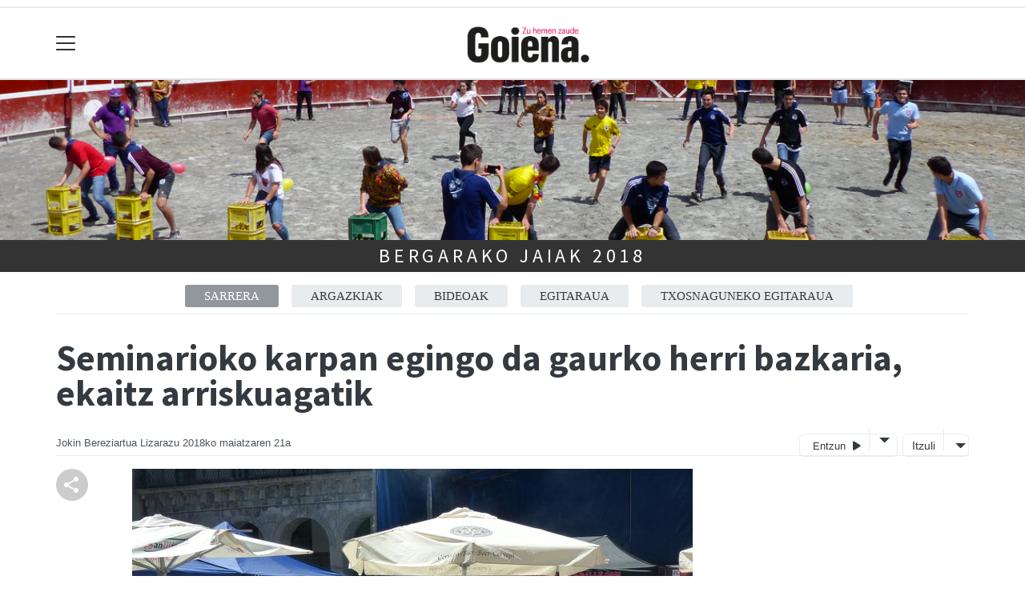

--- FILE ---
content_type: text/html; charset=utf-8
request_url: https://goiena.eus/bergara/1526894066269-seminarioko-karpan-egingo-da-gaurko-herri-bazkaria-ekaitz-arriskuagatik
body_size: 14754
content:

<!DOCTYPE html>
<html lang="eu">
    <head>
        
        <!-- Google Tag Manager -->
        <script>
        window.dataLayer = window.dataLayer || [];

        dataLayer.push({
            'user_authenticated': 'False',
        });

        </script>
        <!-- Google tag (gtag.js) -->
<script async src="https://www.googletagmanager.com/gtag/js?id=UA-6564999-2"></script>
<script>
  window.dataLayer = window.dataLayer || [];
  function gtag(){dataLayer.push(arguments);}
  gtag('js', new Date());

  gtag('config', 'UA-6564999-2');
</script>
        <meta charset="utf-8">
        <meta name="viewport"
              content="width=device-width, initial-scale=1, shrink-to-fit=no">
        
    

  <script type="application/ld+json">
{
  "@context": "https://schema.org",
  "@type": "NewsArticle",
  "mainEntityOfPage": {
    "@type": "WebPage",
    "@id": "https://goiena.eus/bergara/1526894066269-seminarioko-karpan-egingo-da-gaurko-herri-bazkaria-ekaitz-arriskuagatik"
  },
  "headline": "Seminarioko karpan egingo da gaurko herri bazkaria, ekaitz arriskuagatik",
  "image": ["https://goiena.tok-md.com/argazkiak/HPa/cache/Pentekoste_tokikom_700x700.JPG"],
  "datePublished": "2018-05-21T11:04:42+02:00",
  "dateModified": "2018-05-21T11:04:42+02:00",
  "author": {
    "@type": "Person",
    "name": "Jokin Bereziartua Lizarazu"
  },
   "publisher": {
    "@type": "Organization",
    "name": "Goiena.eus",
    "logo": {
      "@type": "ImageObject",
      "url": "https://goiena.eus/static/img/logoa.png"
    }
  },
  "description": "Gaur eguerdirako iragarrita dagoen ekaitz arriskua dela-eta, Udalak erabaki du San Martin plazan egin ohi den herri bazkaria seminarioko karpara lekualdatzea. 14:30ean hasiko da herri bazkaria; bazkariaren ostean Bergara Hiria Pilota txapelketako finalak jokatuko dira udal pilotalekuan (17:45); aurten lehen aldiz emakumezkoen finalak jokatuko dira."
}
  </script>



        
            


    
        <meta property="canonical" content="https://goiena.eus/bergara/1526894066269-seminarioko-karpan-egingo-da-gaurko-herri-bazkaria-ekaitz-arriskuagatik" />
    

    
        <meta property="default:image" content="https://goiena.eus/static/img/logoa.png" />
    

    
        <meta name="description" content="&lt;p&gt;Gaur eguerdirako iragarrita dagoen ekaitz arriskua dela-eta, Udalak erabaki du San Martin plazan egin ohi den herri bazkaria seminarioko karpara lekualdatzea. 14:30ean hasiko da herri bazkaria; bazkariaren ostean Bergara Hiria Pilota txapelketako finalak jokatuko dira udal pilotalekuan (17:45); aurten lehen aldiz emakumezkoen finalak jokatuko dira.&lt;/p&gt;">
    

    
        <meta property="fb:app_id" content="380364922045287" />
    

    
        <meta property="image" content="https://goiena.tok-md.com/argazkiak/HPa/cache/Pentekoste_tokikom_700x700.JPG" />
    

    
        <meta property="keywords" content="gaurko, bazkaria, dira, hiria, delaeta,, ohi, dira., finalak, san, emakumezkoen, pilotalekuan, den, erabaki, aurten, (17:45);, seminarioko, jokatuko, ekaitz, da, lekualdatzea., 14:30ean, lehen, bergara, egingo, karpara, eguerdirako, pilota, aldiz, goiena.eus, herri, bazkaria,, du, bazkaria;, plazan, karpan, arriskuagatik, arriskua, martin, ostean, hasiko, dagoen, egin, bazkariaren, txapelketako, gaur, udal, iragarrita, udalak" />
    

    
        <link rel="me" href="https://tkm.eus/@antzuolagoiena" />
    

    
        <link rel="me" href="https://tkm.eus/@aramaiogoiena" />
    

    
        <link rel="me" href="https://tkm.eus/@aretxagoiena" />
    

    
        <link rel="me" href="https://tkm.eus/@arrasategoiena" />
    

    
        <link rel="me" href="https://tkm.eus/@bergaragoiena" />
    

    
        <link rel="me" href="https://tkm.eus/@elgetagoiena" />
    

    
        <link rel="me" href="https://tkm.eus/@eskogoiena" />
    

    
        <link rel="me" href="https://tkm.eus/@gatzagagoiena" />
    

    
        <link rel="me" href="https://matx.eus/@goiena" />
    

    
        <link rel="me" href="https://tkm.eus/@kulturagoiena" />
    

    
        <link rel="me" href="https://tkm.eus/@oinatigoiena" />
    

    
        <meta property="og:description" content="Gaur eguerdirako iragarrita dagoen ekaitz arriskua dela-eta, Udalak erabaki du San Martin plazan egin ohi den herri bazkaria seminarioko karpara lekualdatzea. 14:30ean hasiko da herri bazkaria; bazkariaren ostean Bergara Hiria Pilota txapelketako finalak jokatuko dira udal pilotalekuan (17:45); aurten lehen aldiz emakumezkoen finalak jokatuko dira." />
    

    
        <meta property="og:image" content="https://goiena.tok-md.com/argazkiak/HPa/cache/Pentekoste_tokikom_700x700.JPG" />
    

    
        <meta property="og:site_name" content="Goiena.eus" />
    

    
        <meta property="og:title" content="Seminarioko karpan egingo da gaurko herri bazkaria, ekaitz arriskuagatik - Bergara  - Goiena.eus" />
    

    
        <meta property="og:url" content="https://goiena.eus/bergara/1526894066269-seminarioko-karpan-egingo-da-gaurko-herri-bazkaria-ekaitz-arriskuagatik" />
    

    
        <meta property="robots" content="index, follow" />
    

    
        <title>Seminarioko karpan egingo da gaurko herri bazkaria, ekaitz arriskuagatik - Bergara  - Goiena.eus</title>
    

    
        <meta property="twitter:card" content="summary_large_image" />
    

    
        <meta property="twitter:creator" content="@tokikom" />
    

    
        <meta property="twitter:description" content="Gaur eguerdirako iragarrita dagoen ekaitz arriskua dela-eta, Udalak erabaki du San Martin plazan egin ohi den herri bazkaria seminarioko karpara lekualdatzea. 14:30ean hasiko da herri bazkaria; bazkariaren ostean Bergara Hiria Pilota txapelketako finalak jokatuko dira udal pilotalekuan (17:45); aurten lehen aldiz emakumezkoen finalak jokatuko dira." />
    

    
        <meta property="twitter:image" content="https://goiena.tok-md.com/argazkiak/HPa/cache/Pentekoste_tokikom_700x700.JPG" />
    

    
        <meta property="twitter:site" content="@tokikom" />
    

    
        <meta property="twitter:title" content="Seminarioko karpan egingo da gaurko herri bazkaria, ekaitz arriskuagatik - Bergara  - Goiena.eus" />
    

    
        <meta property="twitter:url" content="https://goiena.eus/bergara/1526894066269-seminarioko-karpan-egingo-da-gaurko-herri-bazkaria-ekaitz-arriskuagatik" />
    


        
        
        
        
            <link rel="apple-touch-icon"
                  href="/static/img/favicons/fav196.png?v=15.14.1"
                  type="image/png"
                  sizes="196x196" />
            <link rel="apple-touch-icon"
                  href="/static/img/favicons/fav180.png?v=15.14.1"
                  type="image/png"
                  sizes="180x180" />
            <link rel="apple-touch-icon"
                  href="/static/img/favicons/fav128.png?v=15.14.1"
                  type="image/png"
                  sizes="128x128" />
            <link rel="apple-touch-icon"
                  href="/static/img/favicons/fav64.png?v=15.14.1"
                  type="image/png"
                  sizes="64x64" />
            <link rel="apple-touch-icon"
                  href="/static/img/favicons/fav16.png?v=15.14.1"
                  type="image/png"
                  sizes="16x16" />
            <link rel="manifest"
                  href="/static/img/favicons/site.webmanifest?v=15.14.1">
            <link rel="mask-icon"
                  href="/static/img/favicons/safari-pinned-tab.svg?v=15.14.1"
                  color="#999999">
            <meta name="msapplication-TileColor" content="#999999">
            <meta name="theme-color" content="#ffffff">
            <meta name="google" content="notranslate" />
        
        <!-- Bootstrap CSS -->
        <link rel="stylesheet"
              href="/static/css/bootstrap/bootstrap.min.css">
        <link rel="stylesheet" href="/static/CACHE/css/output.7985c2cc3c4d.css" type="text/css"><link rel="stylesheet" href="/static/CACHE/css/output.47cc177e45b3.css" type="text/css" media="screen"><link rel="stylesheet" href="/static/CACHE/css/output.7e871a4bb113.css" type="text/css"><link rel="stylesheet" href="/static/CACHE/css/output.0ba5e22979cf.css" type="text/css" media="screen">
        
    <!-- Elhuyar TTS -->
    <link rel="stylesheet"
          type="text/css"
          media="all"
          href="/static/css/tts/tts.css">
    <link rel="stylesheet"
          type="text/css"
          media="all"
          href="/static/css/tts/tinybox.css">
    <link rel="stylesheet"
          href="https://cdnjs.cloudflare.com/ajax/libs/font-awesome/6.2.0/css/all.min.css"
          integrity="sha512-xh6O/CkQoPOWDdYTDqeRdPCVd1SpvCA9XXcUnZS2FmJNp1coAFzvtCN9BmamE+4aHK8yyUHUSCcJHgXloTyT2A=="
          crossorigin="anonymous"
          referrerpolicy="no-referrer" />
    <!-- *********** -->
    <link rel="stylesheet" href="/static/css/tts/custom_tts.css" />
    <link rel="stylesheet"
          href="https://unpkg.com/swiper/swiper-bundle.min.css">

        <!-- Bootstrap JS -->
        <script src="/static/CACHE/js/output.50f41c38a4b3.js"></script>
<script src="/static/CACHE/js/output.af88a8133b79.js" defer></script>
<script src="/static/CACHE/js/output.49e3be85124d.js"></script>
        <script src="/static/js/pagination.js"></script>
        <script src="/static/js/tempusdominus-bootstrap-4.min.js"></script>
        <link rel="stylesheet"
              type="text/css"
              href="/static/css/tempusdominus-bootstrap-4.min.css" />
        
    <link rel="stylesheet"
          href="https://cdn.jsdelivr.net/npm/lightgallery@1.6.10/dist/css/lightgallery.css" />
    <script src="/static/js/lightgallery.js"></script>
    <script src="https://cdn.jsdelivr.net/npm/lightgallery@1.6.10/modules/lg-thumbnail.js"></script>
    <script src="https://cdn.jsdelivr.net/npm/lightgallery@1.6.10/modules/lg-fullscreen.js"></script>
    <script src="https://cdn.jsdelivr.net/npm/lightgallery@1.6.10/modules/lg-zoom.js"></script>

        <script type="text/javascript">
        $(document).ready(function () {
            $("#useroptions").load('/erabiltzaileak/useroptions?url=' + location.href);
            $("#headerjs").load('/erabiltzaileak/headerjs');
        });
        </script>
        <!-- Google Tag Manager -->
        <script>
        (function (w, d, s, l, i) {
            w[l] = w[l] || []; w[l].push({
                'gtm.start':
                    new Date().getTime(), event: 'gtm.js'
            }); var f = d.getElementsByTagName(s)[0],
                j = d.createElement(s), dl = l != 'dataLayer' ? '&l=' + l : ''; j.async = true; j.src =
                    'https://www.googletagmanager.com/gtm.js?id=' + i + dl; f.parentNode.insertBefore(j, f);
        })(window, document, 'script', 'dataLayer', 'GTM-WB443R2');
        </script>
        <!-- End Google Tag Manager -->
        <script async='async' src='https://www.googletagservices.com/tag/js/gpt.js'></script>
<script>
  var googletag = googletag || {};
  googletag.cmd = googletag.cmd || [];
</script>
<script type='text/javascript'>
    googletag.cmd.push(function() {

        googletag.defineSlot('/6115446/GOIENA/btn1', [300, 75], 'div-gpt-ad-1531484909655-0').addService(googletag.pubads()).setTargeting('herriak', ['Bergara']).setTargeting('gaia', 'Gizartea');
        googletag.defineSlot('/6115446/GOIENA/btn2', [300, 75], 'div-gpt-ad-1531484909655-1').addService(googletag.pubads()).setTargeting('herriak', ['Bergara']).setTargeting('gaia', 'Gizartea');
        googletag.defineSlot('/6115446/GOIENA/btn3', [300, 75], 'div-gpt-ad-1531484909655-2').addService(googletag.pubads()).setTargeting('herriak', ['Bergara']).setTargeting('gaia', 'Gizartea');
        googletag.defineSlot('/6115446/GOIENA/ldb1', [[728, 90], [980, 90]], 'div-gpt-ad-1531484909655-3').addService(googletag.pubads()).setTargeting('herriak', ['Bergara']).setTargeting('gaia', 'Gizartea');
        googletag.defineSlot('/6115446/GOIENA/ldb2', [[728, 90], [980, 90]], 'div-gpt-ad-1531484909655-4').addService(googletag.pubads()).setTargeting('herriak', ['Bergara']).setTargeting('gaia', 'Gizartea');
        googletag.defineSlot('/6115446/GOIENA/mpu1', [[300, 250]], 'div-gpt-ad-1531484909655-5').addService(googletag.pubads()).setTargeting('herriak', ['Bergara']).setTargeting('gaia', 'Gizartea');
        googletag.defineSlot('/6115446/GOIENA/mpu2', [[300, 250]], 'div-gpt-ad-1531484909655-6').addService(googletag.pubads()).setTargeting('herriak', ['Bergara']).setTargeting('gaia', 'Gizartea');
        googletag.defineSlot('/6115446/GOIENA/mpu3', [[300, 600], [300, 250]], 'div-gpt-ad-1531484909655-7').addService(googletag.pubads()).setTargeting('herriak', ['Bergara']).setTargeting('gaia', 'Gizartea');
        googletag.defineSlot('/6115446/GOIENA/mpu4', [[300, 600], [300, 250]], 'div-gpt-ad-1531484909655-8').addService(googletag.pubads()).setTargeting('herriak', ['Bergara']).setTargeting('gaia', 'Gizartea');
        googletag.defineSlot('/6115446/GOIENA/mpu5', [[300, 600], [300, 250]], 'div-gpt-ad-1531484909655-11').addService(googletag.pubads()).setTargeting('herriak', ['Bergara']).setTargeting('gaia', 'Gizartea');
        googletag.defineSlot('/6115446/GOIENA/mpu6', [[300, 600], [300, 250]], 'div-gpt-ad-1531484909655-12').addService(googletag.pubads()).setTargeting('herriak', ['Bergara']).setTargeting('gaia', 'Gizartea');
        googletag.defineSlot('/6115446/GOIENA/ldbm1', [320, 50], 'div-gpt-ad-1531484909655-9').addService(googletag.pubads()).setTargeting('herriak', ['Bergara']).setTargeting('gaia', 'Gizartea');
        googletag.defineSlot('/6115446/GOIENA/ldbm2', [320, 50], 'div-gpt-ad-1531484909655-10').addService(googletag.pubads()).setTargeting('herriak', ['Bergara']).setTargeting('gaia', 'Gizartea');
        
        googletag.pubads().enableSingleRequest();
        googletag.pubads().collapseEmptyDivs(true);
        googletag.enableServices();
    });
</script>

    </head>
    <body 
          
          
          >
        <div class="container publitop mb-2 text-center">
            
                <div id='div-gpt-ad-1531484909655-3'
     style='min-height:90px;'>
    <script type='text/javascript'>googletag.cmd.push(function() { googletag.display('div-gpt-ad-1531484909655-3'); });</script>
</div>

            
        </div>
        <script>
        $(document).ready(function () {
            $('#navbarSupportedContent').on('shown.bs.collapse', function (e) {
                // Action to execute once the collapsible area is expanded
                $('#sticky-header-wrapper').removeClass('sticky-top');
                window.scrollTo(0, 0);
            });
            $('#navbarSupportedContent').on('hidden.bs.collapse', function (e) {
                // Action to execute once the collapsible area is expanded
                $('#sticky-header-wrapper').addClass('sticky-top');
            })

        });

        </script>
        


        <div class="sticky-top bg-white tk-header" id="sticky-header-wrapper">
            <div class="container">
                <nav class="navbar navbar-light p-0 row">
                    <div class="col-md-auto col-2 text-left align-middle h-100 d-inline-block p-0">
                        <button class="navbar-toggler my-1 border-0"
                                type="button"
                                data-toggle="collapse"
                                data-target="#navbarSupportedContent"
                                aria-controls="navbarSupportedContent"
                                aria-expanded="false"
                                aria-label="Toggle navigation">
                            <span class="navbar-toggler-icon"></span>
                        </button>
                    </div>
                    <div id="logocontainer"
                         class="col text-center align-middle h-100 d-inline-block px-1">
                        <a class="navbar-brand default-logo my-1 mx-0" href="/">
                            
                            
                                <img src="/static/img/logoa.png?v=15.14.1"
                                     class="img-fluid"
                                     alt="https://goiena.eus logoa" />
                            
                        </a>
                    </div>
                    <div class="col-md-auto col-2 text-right align-middle h-100 d-inline-block p-0">
                        <form id="useroptions" class="navbar-right my-1">
                        </form>
                    </div>
                    <div class="collapse navbar-collapse" id="navbarSupportedContent">
<div class="row mb-3 pb-3 border-bottom">
    <div class="col-md-4 ">
        <form class="form-inline"
              method="GET"
              action="/bilaketa">
            <input class="form-control col-9 ml-3"
                   type="search"
                   placeholder="Bilatu..."
                   aria-label="Bilatu"
                   name="bilaketa" />
            <input type="hidden" name="webguneak" value="goiena" />
            <input type="hidden" name="ordena" value="antzekotasunaberritasuna" />
            <span class="ml-2">
                <button type="submit" class="btn btn-light">
                    <i class="fa-solid fa-magnifying-glass" aria-hidden="true"></i>
                </button>
            </span>
        </form>
    </div>
</div>
<div class="row">

          <div class="col-md-4 menua01">
                <ul class="navbar-nav mr-auto">

                    <li class="nav-item dropdown">
                            <a class="nav-link dropdown-toggle" href="#" id="navbarDropdown" role="button" data-toggle="dropdown" aria-haspopup="true" aria-expanded="false">
                              Herriak
                            </a>
                            <div class="dropdown-menu" aria-labelledby="navbarDropdown">
                              <a class="dropdown-item" href="/antzuola/">Antzuola</a>
                              <a class="dropdown-item" href="/aramaio/">Aramaio</a>
                              <a class="dropdown-item" href="/aretxabaleta/">Aretxabaleta</a>
                              <a class="dropdown-item" href="/arrasate/">Arrasate</a>
                              <a class="dropdown-item" href="/bergara/">Bergara</a>
                              <a class="dropdown-item" href="/elgeta/">Elgeta</a>
                              <a class="dropdown-item" href="/eskoriatza/">Eskoriatza</a>
                              <a class="dropdown-item" href="/gatzaga/">Leintz Gatzaga</a>
                              <a class="dropdown-item" href="/oinati/">Oñati</a>
                              <a class="dropdown-item" href="/debagoiena/">Debagoiena</a>
                            </div>
                    </li>
                    <div class="dropdown-divider"></div>



                    <li class="nav-item dropdown">
                            <a class="nav-link dropdown-toggle" href="#" id="navbarDropdown" role="button" data-toggle="dropdown" aria-haspopup="true" aria-expanded="false">
                              Gaiak
                            </a>
                            <div class="dropdown-menu" aria-labelledby="navbarDropdown">
                              <a class="dropdown-item" href="/kultura/">Kultura</a>
                              <a class="dropdown-item" href="/euskara/">Euskara</a>
                              <a class="dropdown-item" href="/kirola/">Kirola</a>
                              <a class="dropdown-item" href="/hezkuntza/">Hezkuntza</a>
                              <a class="dropdown-item" href="/ekonomia/">Ekonomia</a>
                              <a class="dropdown-item" href="/gizartea/">Gizartea</a>
                              <a class="dropdown-item" href="/politika/">Politika</a>
                              <a class="dropdown-item" href="/iritzia/">Iritzia</a>
                            </div>

                    </li>
                    <div class="dropdown-divider"></div>

                     <li class="nav-item">
                         <a class="nav-link" href="/nahieran/">Nahieran</a>
                    </li>

                    <div class="dropdown-divider"></div>

  <li class="nav-item dropdown">
                     <li class="nav-item">
                         <a class="nav-link" href="/irratia/saioak">Podcast gela</a>
                    </li>
                    <div class="dropdown-divider"></div>

              

                    <li class="nav-item dropdown">
                     <li class="nav-item">
                         <a class="nav-link" href="/prentsa/">Aldizkariak</a>
                    </li>
                    <div class="dropdown-divider"></div>


                    <li class="nav-item dropdown">
                     <li class="nav-item">
                         <a class="nav-link" href="/eskelak/">Eskelak</a>
                    </li>
                    <div class="dropdown-divider"></div>


                    <li class="nav-item dropdown">
                     <li class="nav-item">
                         <a class="nav-link" href="/zorionagurrak/">Zorion agurrak</a>
                    </li>
                    <div class="dropdown-divider"></div>

<li class="nav-item dropdown">
                     <li class="nav-item">
                         <a class="nav-link" href="/hemeroteka/">Hemeroteka</a>
                    </li>
                    <div class="dropdown-divider"></div>

                </ul>

          </div><!-- menua01 -->

          <div class="col-md-4 menua02">
              <div class="row">
                  <div class="col-12">
                      <ul class="navbar-nav mr-auto">
                          <li class="nav-item"><a class="nav-link" href="/agenda/"><i class="fas fa-calendar-alt"></i>Agenda</a></li>
                          <li class="nav-item"><a class="nav-link" href="/galeriak/"><i class="fas fa-images"></i>Argazki-galeriak</a></li>
                          <li class="nav-item"><a class="nav-link" href="/gida/"><i class="fas fa-shopping-bag"></i></i>Goiena <span class="tk-location">0</span> km gida</a></li>
                          <li class="nav-item"><a class="nav-link" href="/sailkatuak/"><i class="fas fa-thumbtack"></i>Zure iragarkiak</a></li>
                          <li class="nav-item"><a class="nav-link" href="/komunitatea/"><i class="fas fa-user-friends"></i>Komunitatea</a></li>

<li class="nav-item"><a class="nav-link" href="https://blogak.goiena.eus/blogak/"><i class="fas fa-list"></i>Blogak</a></li>

                          <li class="nav-item"><a class="nav-link" href="/bereziak/"><i class="fas fa-stream"></i>Bereziak</a></li>

                          <li class="nav-item"><a class="nav-link" href="/eguraldia"><i class="fas fa-sun"></i>Eguraldia</a></li>

                      </ul>
                  </div>
              </div> <!-- row -->
              </div><!-- menua02 -->

          <div class="col-md-4 menua03">

              <ul class="navbar-nav mr-auto">
                  <li class="nav-item"><a class="nav-link" href="/kideak/">Goienakide</a></li>
                  <li class="nav-item"><a class="nav-link" href="https://www.goiena.com/">Goiena Taldea</a></li>
 <li class="nav-item"><a class="nav-link" href="https://goiena.com/gurekin-lan-egin/">Gurekin lan egin</a></li>
                  <li class="nav-item"><a class="nav-link" href="/kontaktua/">Harremanetarako</a></li>
                  <li class="nav-item"><a class="nav-link" href="/harpidetzak/">Harpidetzak</a></li>
<li class="nav-item"><a class="nav-link" href="https://goiena.com/zerbitzuak/publizitatea/">Publizitatea eta zerbitzuak</a></li>
<li class="nav-item"><a class="nav-link" href="/goiena-app/">Goiena aplikazioa</a></li>
   <li class="nav-item"><a class="nav-link" href="https://ttap.eus/">TTAP aldizkaria</a></li>
   <li class="nav-item"><a class="nav-link" href="http://www.zut.eus/">ZUT aldizkaria</a></li>
              </ul>
          </div><!-- menua 03 -->
      </div><!-- row -->
<div class="row sare_sozialak_menua">
    <div class="col-md-6 sare_sozialak">


<a href="https://tkm.eus/@goiena"><i class="fa-brands fa-mastodon"></i></a>


<a href="mailto:berriak@goiena.eus"><i class="fa-regular fa-envelope"></i></a></div>
    <div class="col-md-6 tokikom_logoa">
        <img src="/static/img/logo_tokikom_menu.png"
             alt="Tokikom menuko logotipoa" />
    </div>
</div>
</div>
                </nav>
            </div>
            <div class="border m-0"></div>
            <div>
                
                    <div class="tk-subheader tk-subheadereffect text-center text-uppercase mb-3">
                        
    
        <div class="header-image"></div>
        <style type="text/css">
            .header-image {
                display: block;
                width: 100%;
                height: 200px;
                text-align: center;
                background: url('https://goiena.tok-md.com/argazkiak/rzh/Pentekosteak%20header.png') no-repeat center center scroll;
                -webkit-background-size: cover;
                -moz-background-size: cover;
                background-size: cover;
                -o-background-size: cover;
            }
        </style>
    
    
        <div id="header-title">
            
                <a href="/bereziak/bergarako-jaiak-2018">Bergarako Jaiak 2018</a>
            
        </div>
    

                    </div>
                
            </div>
            <div id="headerjs"></div>
        </div>
        <div id="tk-maincontainer">
            
            
            
            
            
                <div class="tk-content">
                    <div class="container">
                        <div class="row">
                            <div class="col-12">
                                

<nav class="navbar navbar-expand navbar-light tk-menuhorizontala p-0">
    <div class="navbar-collapse">
        <ul class="navbar-nav mr-auto text-uppercase small list-unstyled">
            <li class="nav-item active"><a class="nav-link" href="/bereziak/bergarako-jaiak-2018">Sarrera</a></li>
            
            <li class="nav-item "><a class="nav-link" href="/bereziak/bergarako-jaiak-2018/argazkiak">Argazkiak</a></li>
            
            <li class="nav-item "><a class="nav-link" href="/bereziak/bergarako-jaiak-2018/bideoak">Bideoak</a></li>
            
            <li class="nav-item "><a class="nav-link" href="https://goiena.eus/bergara/1526394403195-bergarako-jaiak-2018-egitaraua">Egitaraua</a></li>
            
            <li class="nav-item "><a class="nav-link" href="https://goiena.eus/bergara/1526395701534-txosnaguneko-egitaraua">Txosnaguneko egitaraua</a></li>
            
        </ul>
    </div>
</nav>


                                
        


        

<div class="row  no-subscriber">
    <div class="col-12">
        
            
            
            <div id="title" class="">
                <h1 id="content-title" class="mt-3 mb-4">Seminarioko karpan egingo da gaurko herri bazkaria, ekaitz arriskuagatik</h1>
                <p id = "disableTitleTranslation" class="d-none">
                    <span id="content-title-msg"></span>
                    <button id="" class="" onclick="disableTranslation()">&#10007;</button>
                </p>
            </div>
            
                <div class="tk-display-signature">
                    



    
        
        
        
        <span class="tk-author-card mr-1 small">
            
                Jokin Bereziartua Lizarazu
            
        </span>
    

<span class="tk-datePublished mr-1">2018ko maiatzaren 21a</span>



                    
                    
                        


<!-- TTS -->
<!--desktop-->
<div class="tk-adimen">
   
      <div class="tk-entzun">
         <div class="elhuyarDropdown">
            <button id="playerIndicator" class="play" onclick="elhuyarManager()">
               Entzun
               <span id="playerIndicator" class="playbotoia play" accesskey="p"></span>
            </button>
            <button onclick="elhuyarDropdownFunction()" class="dropbtn"></button>
            <div id="elhuyarDropdownContent" class="dropdown-content">
               <a href="#" class="deskargatu" onclick="TTS.deskargatutestuaaudiogisa()">Deskargatu</a>
               <a href="#"
                  onclick="TTS.about(); return false;"
                  class="info"
                  title="Honi buruz">Info</a>
               <span class="ahotsak">Ahotsak :</span>
               <div id="ahotsakoptions" class="ahotsakoptions"></div>
            </div>
         </div>
      </div>
   
   
      <div class="tk-itzuli">
         <div class="trebeDropdown">
            <button id="itzuliButton" class="translate" onclick="trebeManager()">Itzuli</button>
            <button onclick="trebeDropdownFunction()" class="dropbtn"></button>
            <div id="trebeDropdownContent" class="dropdown-content">
               <a href="#"
                  onclick="languageSelector(this)"
                  id="es"
                  class="selectedLanguage">Español</a>
               <a href="#" onclick="languageSelector(this)" id="en" class="">English</a>
               <a href="#" onclick="languageSelector(this)" id="fr" class="">Français</a>
               <a href="#" onclick="languageSelector(this)" id="ca" class="">Català</a>
               <a href="#" onclick="languageSelector(this)" id="gl" class="">Galego</a>
            </div>
         </div>
      </div>
   
</div>
<p id="lerrojauzia2" class="clear"></p>
<div class="d-none">
   <a href="#"
      id="playbotoiabozgorailua"
      onclick="TTS.entzun(); return false;"
      class="playbotoiabozgorailua audiobotoia"
      title="Edukia entzun"
      accesskey="p"></a>
   <a href="#"
      id="gelditubotoia"
      onclick="TTS.stopBotoia(); return false;"
      class="gelditubotoia audiobotoia d-none"
      title="Amaitu"
      accesskey="s"
      style="display:none"></a>
   <a href="#"
      id="hasierarabotoia"
      onclick="TTS.hasierara(); return false;"
      class="hasierarabotoia audiobotoia d-none"
      title="Hasierara"
      accesskey="c"
      style="display:none"></a>
   <a href="#"
      id="atzeraparagrafoabotoia"
      onclick="TTS.atzeraparagrafoa(); return false;"
      class="atzeraparagrafoabotoia audiobotoia d-none"
      title="Aurreko paragrafora"
      accesskey="x"
      style="display:none"></a>
   <a href="#"
      id="atzerabotoia"
      onclick="TTS.atzera(); return false;"
      class="atzerabotoia audiobotoia d-none"
      title="Aurreko esaldira"
      accesskey="a"
      style="display:none"></a>
   <a href="#"
      id="aurrerabotoia"
      onclick="TTS.aurrera(); return false;"
      class="aurrerabotoia audiobotoia d-none"
      title="Hurrengo esaldira"
      accesskey="d"
      style="display:none"></a>
   <a href="#"
      id="aurreraparagrafoabotoia"
      onclick="TTS.aurreraparagrafoa(); return false;"
      class="aurreraparagrafoabotoia audiobotoia d-none"
      title="Hurrengo paragrafora"
      accesskey="w"
      style="display:none"></a>
   <a href="#"
      id="amaierarabotoia"
      onclick="TTS.amaierara(); return false;"
      class="amaierarabotoia audiobotoia d-none"
      title="Amaierara"
      accesskey="e"
      style="display:none"></a>
   <a href="#"
      id="joanbotoia"
      onclick="TTS.joan(); return false;"
      class="joanbotoia audiobotoia d-none"
      title="Zati zehatz batera joateko, klik egin bertan eta jarraitu botoia sakatu"
      accesskey="j"
      style="display:none"></a>
   <a href="#"
      id="azalpentestua"
      onclick="TTS.entzun(); return false;"
      class="azalpentestua audiobotoia d-none"
      title="Edukia entzun"
      style="display:none">
      <span id="entzuntestua" class="entzuntestua">Orria entzun</span>
   </a>
   <a href="#"
      id="aboutbotoia"
      onclick="TTS.about(); return false;"
      class="aboutbotoia audiobotoia d-none"
      title="Honi buruz"
      accesskey="h"
      style="display:none"></a>
   <div id=""
        class="bolumenakontrola audiobotoia d-none"
        title="Bolumena"
        style="display:none">
      <div class="banatzekoa"></div>
      <a href="#"
         id="volume"
         class="volume"
         onclick="TTS.bolumenaerakutsiezkutatu(); return false;"
         accesskey="v"></a>
      <a href="#" id="bolumenaslider" class="bolumenaslider d-none"></a>
      <span id="bolumenatooltip"
            class="bolumenatooltip slidertooltipbolumena"
            style="display:none"></span>
   </div>
   <div id="abiadurakontrola"
        class="abiadurakontrola speed100 audiobotoia abiadura d-none"
        title="Irakurketaren abiadura"
        style="display:none"
        onmousedown="TTS.abiaduraaldatu()">
      <i class="fa-solid fa-xmark"></i>
   </div>
   <div id="hizlariakontrola"
        class="hizlariakontrola audiobotoia d-none"
        title="Hizlaria"
        style="display:none">
      <a href="#"
         id="hizlaria"
         class="hizlaria"
         onclick="TTS.hizlariaerakutsiezkutatu(); return false;"
         accesskey="g"></a>
      <div id="hizlariaukera" class="hizlariaukera" style="display:none"></div>
   </div>
   <div id="hizkuntzakontrola"
        class="hizkuntzakontrola audiobotoia d-none"
        title="Testuaren hizkuntza"
        style="display:none">
      <a href="#"
         id="hizkuntza"
         class="hizkuntza"
         onclick="TTS.hizkuntzaerakutsiezkutatu(); return false;"
         accesskey="l"></a>
      <div id="hizkuntzaaukera" class="hizkuntzaaukera" style="display:none">
         <a href="#"
            id="hizkuntzaeuskara"
            class="hizkuntzaeuskara ezkerrean aukeratuta d-none"
            onclick="TTS.hizkuntzaaldatu(event); return false;"
            title="Euskara"
            accesskey="u"></a>
         <div class="ezkerrean banatzekoa"></div>
         <a href="#"
            id="hizkuntzagaztelania"
            class="hizkuntzagaztelania ezkerrean d-none"
            onclick="TTS.hizkuntzaaldatu(event); return false;"
            title="Gaztelania"
            accesskey="i"></a>
      </div>
   </div>
</div>

                    
                </div>
            
        
    </div>
</div>
<div class="row w-100">
    
        <div class="col-md-1">

    <div class="tk-socialbuttons sticky-top">
        <ul class="tk-share hidden-xs pt-3 list-unstyled">
            <li class="sharelink"><div class="position-fixed bottom-0 right-0 p-3"
     style="z-index: 5;
            right: 0;
            bottom: 0">
    <div id="share-notification"
         class="toast hide"
         role="alert"
         aria-live="assertive"
         aria-atomic="true"
         data-delay="2000">
        <div class="toast-header">
            <strong class="mr-auto text-success"><i class="fa-regular fa-circle-check"></i> Kopiatuta!</strong>
            <button type="button"
                    class="ml-2 mb-1 close"
                    data-dismiss="toast"
                    aria-label="Close">
                <span aria-hidden="true">&times;</span>
            </button>
        </div>
        <div class="toast-body text-body">Eduki hau partekatzeko esteka arbelera kopiatu da.</div>
    </div>
</div>
<a id="copy-btn">
    
        <svg width="40"
             height="40"
             viewBox="0 0 40 40"
             fill="none"
             xmlns="http://www.w3.org/2000/svg">
            <circle cx="20" cy="20" r="20" fill="#CCCCCC" />
            <path d="M25 30C24.1667 30 23.4583 29.7083 22.875 29.125C22.2917 28.5417 22 27.8333 22 27C22 26.9 22.025 26.6667 22.075 26.3L15.05 22.2C14.7833 22.45 14.475 22.646 14.125 22.788C13.775 22.93 13.4 23.0007 13 23C12.1667 23 11.4583 22.7083 10.875 22.125C10.2917 21.5417 10 20.8333 10 20C10 19.1667 10.2917 18.4583 10.875 17.875C11.4583 17.2917 12.1667 17 13 17C13.4 17 13.775 17.071 14.125 17.213C14.475 17.355 14.7833 17.5507 15.05 17.8L22.075 13.7C22.0417 13.5833 22.021 13.471 22.013 13.363C22.005 13.255 22.0007 13.134 22 13C22 12.1667 22.2917 11.4583 22.875 10.875C23.4583 10.2917 24.1667 10 25 10C25.8333 10 26.5417 10.2917 27.125 10.875C27.7083 11.4583 28 12.1667 28 13C28 13.8333 27.7083 14.5417 27.125 15.125C26.5417 15.7083 25.8333 16 25 16C24.6 16 24.225 15.929 23.875 15.787C23.525 15.645 23.2167 15.4493 22.95 15.2L15.925 19.3C15.9583 19.4167 15.9793 19.5293 15.988 19.638C15.9967 19.7467 16.0007 19.8673 16 20C15.9993 20.1327 15.9953 20.2537 15.988 20.363C15.9807 20.4723 15.9597 20.5847 15.925 20.7L22.95 24.8C23.2167 24.55 23.525 24.3543 23.875 24.213C24.225 24.0717 24.6 24.0007 25 24C25.8333 24 26.5417 24.2917 27.125 24.875C27.7083 25.4583 28 26.1667 28 27C28 27.8333 27.7083 28.5417 27.125 29.125C26.5417 29.7083 25.8333 30 25 30Z" fill="white" />
        </svg>
    
</a>
<script>
    // URLa kopiatzeko funtzioa
    const copyButton = document.getElementById('copy-btn');
    copyButton.addEventListener('click', () => {
        const url = window.location.href;
        navigator.clipboard.writeText(url).then(() => {
            $('#share-notification').toast('show');
        }).catch(err => {
            console.error('Akatsa kopiatzean:', err);
        });
    });
</script>
</li>
            
        </ul>
    </div>

</div>
    
    <div class="col-md">
        
            <div class="mt-3">
                
                    
                        
                            <div class="tk-articleimage mb-3">
                                <div id="lightgallery">
                                    <a href="https://goiena.tok-md.com/argazkiak/HPa/Pentekoste.JPG">
                                        <img class="img-fluid"
                                             src="https://goiena.tok-md.com/argazkiak/HPa/cache/Pentekoste_tokikom_700x700.JPG"
                                             alt="Seminarioko karpan egingo da gaurko herri bazkaria, ekaitz arriskuagatik" />
                                    </a>
                                </div>
                                <div class="tk-photofooter">
                                    Iazko herri bazkaria, San Martin plazan.
                                </div>
                            </div>
                            <script>
                            $(document).ready(function(){
                                $('#lightgallery').lightGallery({
                                    thumbnail: false,
                                    download: false,
                                });
                            });
                            </script>
                        
                    
                
                
                
                
            </div>
            
                <div id="summary" class="">
                    <div id="content-summary" class="tk-description mb-3"><p>Gaur eguerdirako iragarrita dagoen ekaitz arriskua dela-eta, Udalak erabaki du San Martin plazan egin ohi den herri bazkaria seminarioko karpara lekualdatzea. 14:30ean hasiko da herri bazkaria; bazkariaren ostean Bergara Hiria Pilota txapelketako finalak jokatuko dira udal pilotalekuan (17:45); aurten lehen aldiz emakumezkoen finalak jokatuko dira.</p></div>
                    <p id = "disableSummaryTranslation" class="d-none">
                        <span id="content-summary-msg"></span>
                        <button id="" class="" onclick="disableTranslation()">&#10007;</button>
                    </p>
                </div>
            
            
            
                <div class="tk-articlebody"></div>
            
            
        
        
            <div class="tk-articletags mb-3">
    <span>
    
        <a href="/gizartea/">Gizartea</a>
    
    </span>


    <span>
        
            
                <a  href="/bergara/">Bergara</a>
            
        
    </span>

</div>
            <div class="tk-articletags mb-3">
</div>
        
        
            <div class="row">
    
    
</div>
        
        
            <div class="tk-laguntza">
    <h4>ALBISTEAK ESKUKO TELEFONOAN</h4>
<p>Debagoieneko albiste nabarmenenak eta azken ordukoak Whatsapp edo Telegram bidez jaso gura dituzu? Harpidetu zaitez doan!</p>
<p><b>WHATSAPP:</b> Bidali ALTA 688 69 00 07 telefono zenbakira –Whatsapp bidez–.</p>
<p><b>TELEGRAM:</b> Batu zaitez <a href="https://t.me/GoienaAlbisteak"><em>@GoienaAlbisteak</em></a> kanalera.</p>
<h4>ASTEBURUETAKO BULETINA</h4>
<p> Zure posta elektronikoan asteburuko albiste nabarmenekin osatutako mezua jasoko duzu. <strong>Harpidetu zaitez debalde <a href="http://eepurl.com/cTgkgf">hemen</a></strong>.</p>

    
    <br/>
    <a class="btn btn-primary" href="https://goiena.eus/harpidetzak/">Harpidetza aukera guztiak</a>
    
</div>
        
        
            <div id="commentsbase"></div>

<script type="text/javascript">
    $(document).ready(function () {
        $.ajax({
            type: 'GET',
            data: {
                obj_id: '136333',
                msg: '',
                url: '/bergara/1526894066269-seminarioko-karpan-egingo-da-gaurko-herri-bazkaria-ekaitz-arriskuagatik',
            },
            url: "/erabiltzaileak/commentsbase",
            success: function (result) {
                $("#commentsbase").html(result);
            }
        });
    });
</script>
        
        
    </div>
    
        
            
                
<div class="w-300 mb-3 mx-auto">
    <div class="publia1">
        
        
        
        
            <div class="tk-publi mr-3 sticky-top pt-3"><div id='div-gpt-ad-1531484909655-5'
     >
    <script type='text/javascript'>googletag.cmd.push(function() { googletag.display('div-gpt-ad-1531484909655-5'); });</script>
</div>
</div>
        
    </div>
    
        <div class="publia2">
            <div class="tk-publi mr-3 sticky-top pt-3"><div id='div-gpt-ad-1531484909655-6'
     >
    <script type='text/javascript'>googletag.cmd.push(function() { googletag.display('div-gpt-ad-1531484909655-6'); });</script>
</div>
</div>
        </div>
    
</div>

            
        
    
</div>

        
    <div id="relatedjs" class="col-md-12"></div>
    <script type="text/javascript">
        $(document).ready(function() {
            $.ajax({
                type: 'GET',
                data: {
                        obj_id: '136333',
                        herria: 'bergara',
                      },
                url: "/erabiltzaileak/relatedjs",
                success: function(result){
                    $("#relatedjs").html(result);
                }
            });
        });
    </script>


        <div class ="col-md-12">

</div>
    
                            </div>
                        </div>
                    </div>
                </div>
            
        </div>
        <div class="container publibottom py-1 text-center">
            
                <div id='div-gpt-ad-1531484909655-4'
     >
    <script type='text/javascript'>googletag.cmd.push(function() { googletag.display('div-gpt-ad-1531484909655-4'); });</script>
</div>

            
        </div>
        <footer>
            
                <div class="tk-footer-content text-center p-3 pt-5 ">
                    <div class="container">
                        


    <address>
        <p><a href="/argazkia/545843"><img src="https://goiena.tok-md.com/argazkiak/ivk/cache/GOIENA-2025-nagusia-zuria-rgb-300_tokikom_700x700.png" width="150" /></a></p>
<p></a> <img title="Urrezko A aintzatespena" src="https://goiena.tok-md.com/argazkiak/cow/cache/Euskalit_Urrea_Goiena_izen_gabe_rgb_tokikom_700x700.jpg" alt="Urrezko A aintzatespena" width="100" /></a></div></p>
<p>Otalora Lizentziaduna 31 &middot; 20500 Arrasate (Gipuzkoa)<br />
Tel.: 943 25 05 05 &middot; berriak[ABILDUA]goiena.eus</p>
<p><a href="https://goiena.eus/lege-oharra/" rel="license"> <img src="https://i.creativecommons.org/l/by-sa/3.0/88x31.png" alt="Creative Commons License" /></a></p>

<p><SMALL>Codesyntaxek garatua</small></p>
    </address>
    
        <ul class="social nav justify-content-center">
            
            
            
                <li class="nav-item">
                    <a href="https://tkm.eus/@goiena" class="nav-link">
                        <img src="/static/img/i_mastodon.png" alt="Mastodon logotipoa">
                    </a>
                </li>
            
            
            
            
            
                <li class="nav-item">
                    <a href="mailto:berriak@goiena.eus" class="nav-link">
                        <img src="/static/img/i_mailto.png" alt="Email logotipoa">
                    </a>
                </li>
            
        </ul>
    


                        <ul class="nav justify-content-center text-uppercase tk-fontxsmall">
                            <li class="nav-item">
                                <a href="/honi-buruz/" class="nav-link text-light">Honi buruz</a>
                            </li>
                            <li class="nav-item">
                                <a href="/lege-oharra/" class="nav-link text-light">Lege oharra</a>
                            </li>
                            <li class="nav-item">
                                <a href="/publizitatea/" class="nav-link text-light">Publizitatea</a>
                            </li>
                            <li class="nav-item">
                                <a href="/parte-hartzea/" class="nav-link text-light">Arauak</a>
                            </li>
                            <li class="nav-item">
                                <a href="/kontaktua/" class="nav-link text-light">Harremanetarako</a>
                            </li>
                            <li class="nav-item">
                                <a href="/aktualitatea/rssak" class="nav-link text-light">Rss</a>
                            </li>
                            
<li class="nav-item">
    <a href="https://whistleblowersoftware.com/secure/canalinformantegoiena" class="nav-link text-light">Salaketen kanala</a>
</li>

<li class="nav-item">
    <a href="https://goiena.com/" class="nav-link text-light">Goiena taldea</a>
</li>

<li class="nav-item">
    <a href="https://goiena.com/gurekin-lan-egin/" class="nav-link text-light">Gurekin lan egin</a>
</li>

                        </ul>
                    </div>
                </div>
                <div class="tk-footer-babesleak text-center text-white">
                    <div class="container"><p><img src="https://goiena.tok-md.com/argazkiak/XUO/cache/08_00_gfa_urdina_tokikom_700x700.png" width="200"><img src="https://goiena.tok-md.com/argazkiak/aGT/cache/EJAURLARITZA-2017-Albokoa-k_tokikom_700x700.jpg" width="200" /></p>
<p><img src="https://goiena.tok-md.com/argazkiak/uYs/cache/Armarriak-GoienaEus-1d_tokikom_700x700.jpg" width="200"><img src="https://goiena.tok-md.com/argazkiak/vYW/cache/Armarriak-GoienaEus-2d_tokikom_700x700.jpg" width="200"><img src="https://goiena.tok-md.com/argazkiak/fbu/cache/Armarriak-GoienaEus-3-Berritua-b_tokikom_700x700.jpg" width="200"></div>
                </div>
                <div class="tk-footer-tokikom text-center bg-light p-3 hidden-xs-up">
                    <div class="container">
                        <a rel="nofollow" href="https://tokikom.eus">
                            <img src="/static/img/tk-logoa.png" alt="Tokikom logotipoa" />
                        </a>
                        <h5>Gertuko informazioa, euskaraz</h5>
                        <ul class="tk-medioak nav nav-pills justify-content-center text-uppercase small pt-2 my-2">
                            <li class="nav-item">
                                <a rel="nofollow"
                                   href="https://aiaraldea.eus"
                                   class="nav-link text-dark">Aiaraldea</a>
                            </li>
                            <li class="nav-item">
                                <a rel="nofollow" href="https://aikor.eus" class="nav-link text-dark">Aikor</a>
                            </li>
                            <li class="nav-item">
                                <a rel="nofollow" href="https://aiurri.eus" class="nav-link text-dark">Aiurri</a>
                            </li>
                            <li class="nav-item">
                                <a rel="nofollow" href="https://alea.eus" class="nav-link text-dark">Alea</a>
                            </li>
                            <li class="nav-item">
                                <a rel="nofollow" href="https://amezti.eus" class="nav-link text-dark">Amezti</a>
                            </li>
                            <li class="nav-item">
                                <a rel="nofollow" href="https://anboto.org" class="nav-link text-dark">Anboto</a>
                            </li>
                            <li class="nav-item">
                                <a rel="nofollow"
                                   href="https://antxetamedia.eus"
                                   class="nav-link text-dark">Antxeta irratia</a>
                            </li>
                            <li class="nav-item">
                                <a rel="nofollow" href="https://ataria.eus" class="nav-link text-dark">Ataria</a>
                            </li>
                            <li class="nav-item">
                                <a rel="nofollow"
                                   href="https://azpeitiaguka.eus"
                                   class="nav-link text-dark">Azpeitia Guka</a>
                            </li>
                            <li class="nav-item">
                                <a rel="nofollow"
                                   href="https://azkoitiaguka.eus"
                                   class="nav-link text-dark">Azkoitia Guka</a>
                            </li>
                            <li class="nav-item">
                                <a rel="nofollow" href="https://barrena.eus" class="nav-link text-dark">Barrena</a>
                            </li>
                            <li class="nav-item">
                                <a rel="nofollow" href="https://begitu.eus" class="nav-link text-dark">Begitu</a>
                            </li>
                            <li class="nav-item">
                                <a rel="nofollow" href="https://erran.eus" class="nav-link text-dark">Erran</a>
                            </li>
                            <li class="nav-item">
                                <a rel="nofollow"
                                   href="https://euskalerriairratia.eus"
                                   class="nav-link text-dark">
                                    Euskalerria
                                    Irratia
                                </a>
                            </li>
                            <li class="nav-item">
                                <a rel="nofollow" href="https://geuria.eus" class="nav-link text-dark">Geuria</a>
                            </li>
                            <li class="nav-item">
                                <a rel="nofollow" href="https://goiena.eus" class="nav-link text-dark">Goiena</a>
                            </li>
                            <li class="nav-item">
                                <a rel="nofollow" href="https://gitb.eus" class="nav-link text-dark">Goierri telebista</a>
                            </li>
                            <li class="nav-item">
                                <a rel="nofollow" href="https://guaixe.eus" class="nav-link text-dark">Guaixe</a>
                            </li>
                            <li class="nav-item">
                                <a rel="nofollow" href="https://guka.eus" class="nav-link text-dark">Guka</a>
                            </li>
                            <li class="nav-item">
                                <a rel="nofollow"
                                   href="https://guka.eus/telebista"
                                   class="nav-link text-dark">Guka telebista</a>
                            </li>
                            <li class="nav-item">
                                <a rel="nofollow" href="https://hiruka.eus" class="nav-link text-dark">Hiruka</a>
                            </li>
                            <li class="nav-item">
                                <a rel="nofollow" href="https://kronika.eus" class="nav-link text-dark">Kronika</a>
                            </li>
                            <li class="nav-item">
                                <a rel="nofollow" href="https://mailope.eus" class="nav-link text-dark">Mailope</a>
                            </li>
                            <li class="nav-item">
                                <a rel="nofollow" href="https://noaua.eus" class="nav-link text-dark">Noaua</a>
                            </li>
                            <li class="nav-item">
                                <a rel="nofollow" href="https://oizmendi.eus" class="nav-link text-dark">Oizmendi telebista</a>
                            </li>
                            <li class="nav-item">
                                <a rel="nofollow" href="https://orioguka.eus" class="nav-link text-dark">Orio Guka</a>
                            </li>
                            <li class="nav-item">
                                <a rel="nofollow"
                                   href="https://txintxarri.eus"
                                   class="nav-link text-dark">Txintxarri</a>
                            </li>
                            <li class="nav-item">
                                <a rel="nofollow"
                                   href="https://zarautzguka.eus"
                                   class="nav-link text-dark">Zarautz Guka</a>
                            </li>
                            <li class="nav-item">
                                <a rel="nofollow"
                                   href="https://zumaiaguka.eus"
                                   class="nav-link text-dark">Zumaia Guka</a>
                            </li>
                            <li class="nav-item">
                                <a rel="nofollow" href="https://28kanala.eus" class="nav-link text-dark">28 Kanala</a>
                            </li>
                        </ul>
                        <ul class="tk-medioderibatuak nav nav-pills justify-content-center">
                            <li class="nav-item">
                                <a rel="nofollow" href="https://matx.eus" class="nav-link text-dark">Matx</a>
                            </li>
                            <li class="nav-item">
                                <a rel="nofollow" href="https://gurean.eus" class="nav-link text-dark">Gurean</a>
                            </li>
                            <li class="nav-item">
                                <a rel="nofollow" href="https://ttap.eus" class="nav-link text-dark">Ttap</a>
                            </li>
                        </ul>
                        <div class="tk-iragarkiak small p-1">
                            <a rel="nofollow"
                               href="https://tokikom.eus/iragarleak"
                               class="text-dark">Tokikom publizitatea</a>
                        </div>
                        <div class="small">v15.14.1</div>
                    </div>
                </div>
            
        </footer>
        <!-- Elhuyar TTS -->
        
            <script src="/static/CACHE/js/output.7b433ce94adc.js"></script>
        
        <!-- *********** -->
        
        
        <script>
        document.addEventListener('DOMContentLoaded', function () {
            setAhotsak();
        });

        function setAhotsak() {
            jQuery('.ahotsakoptions').show(500);
            //this.hizlariaren_timeout_tenporizadorea=setTimeout(this.hizlariaerakutsiezkutatu,this.botoien_ezkutatzeko_timeout_denbora);
            var renderedHTMLString = '';
            var i = 0;
            Object.entries(TTS_berezia.aukeratu_daitezken_ahotsak).forEach(
            ([key, value]) => {
                if (i == 0) {
                    renderedHTMLString = renderedHTMLString +
                    '<a href="#" id="' + value + '" onclick="TTS.hizlariaaldatu(event); return false;" title="Hizlaria" accesskey="f" value="ahotsa" class="aukeratua">' + key + '</a>'; i = i + 1;
                } else {
                    renderedHTMLString = renderedHTMLString +
                    '<a href="#" id="' + value + '" onclick="TTS.hizlariaaldatu(event); return false;" title="Hizlaria" accesskey="f" value="ahotsa">' + key + '</a>';
                    i = i + 1;
                }
            },
            );
            document
            .getElementById('ahotsakoptions')
            .insertAdjacentHTML('beforeend', renderedHTMLString);
        }

        function elhuyarManager() {
            player = document.getElementById('playerIndicator');
            action = player.getAttribute('class');

            if (action == 'play') {
                jQuery('#playerIndicator').removeClass('playbotoia');
                jQuery('#playerIndicator').removeClass('play');
                // jQuery('#playerIndicator').addClass('gelditubotoia');
                jQuery('#playerIndicator').addClass('pause');
                jQuery('#playerIndicator').accessKey = "p";
                TTS.entzun();
            } else if (action == 'pause') {
                // TTS.stopBotoia();
                location.reload(true)
                // jQuery('#playerIndicator').removeClass('gelditubotoia');
                jQuery('#playerIndicator').removeClass('pause');
                // jQuery('#playerIndicator').addClass('playbotoia');
                jQuery('#playerIndicator').addClass('play');
                jQuery('#playerIndicator').accessKey = "s";
            }
        }

        function elhuyarDropdownFunction() {
            document.getElementById('elhuyarDropdownContent').classList.toggle('show');
        }

        function languageSelector(element) {
            const languageCodes = ['es', 'en', 'fr', 'ca', 'gl'];
            const language = element.id;

            if (languageCodes.includes(language)) {
                jQuery(`#${language}`).addClass('selectedLanguage');
                lang_list = languageCodes.filter(code => code !== language);
                lang_list.forEach(function(item, index){
                    jQuery(`#${item}`).removeClass('selectedLanguage');
                });
            }

            trebeManager();
        }

        
        function trebeManager() {
            lang = document.getElementsByClassName('selectedLanguage')[0].id;
            console.log(lang);

            url =
            'https://goiena.eus/itzulpenak/ajax/get_translation/1526894066269-seminarioko-karpan-egingo-da-gaurko-herri-bazkaria-ekaitz-arriskuagatik/' +
            lang +
            '/';
            console.log(url);

            $.ajax({
            url: url,
            type: 'GET',
            dataType: 'json',
            success: (data) => {
                document.getElementById('content-title').innerHTML =
                data['target_title'];
                document.getElementById('content-summary').innerHTML =
                data['target_summary'];
                document.getElementById('content-title-msg').innerHTML =
                data['target_msg'];
                document.getElementById('content-summary-msg').innerHTML =
                data['target_msg'];
                showDisableTranslation();
            },
            error: (error) => {
                console.log(error);
            },
            });
        }

        function trebeDropdownFunction() {
            document.getElementById('trebeDropdownContent').classList.toggle('show');
        }

        function showDisableTranslation() {
            jQuery('#disableTitleTranslation').removeClass('d-none');
            jQuery('#disableSummaryTranslation').removeClass('d-none');
            jQuery('#title').addClass('itzulita');
            jQuery('#summary').addClass('itzulita');
        }
        function hideDisableTranslation() {
            jQuery('#disableTitleTranslation').addClass('d-none');
            jQuery('#disableSummaryTranslation').addClass('d-none');
            jQuery('#title').removeClass('itzulita');
            jQuery('#summary').removeClass('itzulita');
        }

        function disableTranslation() {
            document.getElementById('content-title').innerHTML = 'Seminarioko karpan egingo da gaurko herri bazkaria, ekaitz arriskuagatik';
            document.getElementById('content-summary').innerHTML =
            '\u003Cp\u003EGaur eguerdirako iragarrita dagoen ekaitz arriskua dela\u002Deta, Udalak erabaki du San Martin plazan egin ohi den herri bazkaria seminarioko karpara lekualdatzea. 14:30ean hasiko da herri bazkaria\u003B bazkariaren ostean Bergara Hiria Pilota txapelketako finalak jokatuko dira udal pilotalekuan (17:45)\u003B aurten lehen aldiz emakumezkoen finalak jokatuko dira.\u003C/p\u003E';
            hideDisableTranslation();
        }
        

        // Close the dropdown menu if the user clicks outside of it
        window.onclick = function (event) {
            if (!event.target.matches('.dropbtn')) {
            var dropdowns = document.getElementsByClassName('dropdown-content');
            var i;
            for (i = 0; i < dropdowns.length; i++) {
                var openDropdown = dropdowns[i];
                if (openDropdown.classList.contains('show')) {
                openDropdown.classList.remove('show');
                }
            }
            }
        };
        </script>
    
        <!-- Google Tag Manager (noscript) -->
        <noscript><iframe src="https://www.googletagmanager.com/ns.html?id=GTM-WB443R2"
        height="0"
        width="0"
        style="display:none;
               visibility:hidden"></iframe></noscript>
        <!-- End Google Tag Manager (noscript) -->
        <script>window.$zoho=window.$zoho || {};$zoho.salesiq=$zoho.salesiq||{ready:function(){}}</script><script id="zsiqscript" src="https://salesiq.zohopublic.eu/widget?wc=siq92ccc6b5e2a12927cfa6aefe46f4c2e7da7c8b8b996c9be7990fbeffa6a9bd1c" defer></script>
    </body>
</html>


--- FILE ---
content_type: text/html; charset=utf-8
request_url: https://www.google.com/recaptcha/api2/aframe
body_size: 268
content:
<!DOCTYPE HTML><html><head><meta http-equiv="content-type" content="text/html; charset=UTF-8"></head><body><script nonce="yLzbOZEQfkXl51l6cVIN3w">/** Anti-fraud and anti-abuse applications only. See google.com/recaptcha */ try{var clients={'sodar':'https://pagead2.googlesyndication.com/pagead/sodar?'};window.addEventListener("message",function(a){try{if(a.source===window.parent){var b=JSON.parse(a.data);var c=clients[b['id']];if(c){var d=document.createElement('img');d.src=c+b['params']+'&rc='+(localStorage.getItem("rc::a")?sessionStorage.getItem("rc::b"):"");window.document.body.appendChild(d);sessionStorage.setItem("rc::e",parseInt(sessionStorage.getItem("rc::e")||0)+1);localStorage.setItem("rc::h",'1769019666322');}}}catch(b){}});window.parent.postMessage("_grecaptcha_ready", "*");}catch(b){}</script></body></html>

--- FILE ---
content_type: application/javascript; charset=utf-8
request_url: https://fundingchoicesmessages.google.com/f/AGSKWxXFq1bYmNqdcfW6eT3Ci0xRjEBhBIEpeggw2255o1fOcgouLg6DPAJDLmRcoon8QoOSF30fWo1TG00UOnbb1Sxzv7-FKfjGM8wjiSPUTxH9ogW8ojVRzYql1ycQ0lA18nVB-dbSwCUVFTM6vSNLFUMnbIp4WJTVJoEYWS900TmRtxUxW_ksajGjPoui/_/generateadtag./adclixad./advertmsig./xclicks._dfp.php?
body_size: -1290
content:
window['c5e63640-2ea3-4aef-b20c-d105a961e12d'] = true;

--- FILE ---
content_type: application/javascript; charset=utf-8
request_url: https://fundingchoicesmessages.google.com/f/AGSKWxW1ya5WFsM_oYo9CCjS8JCsIZmKPYPYbAtsszhOpuqKIdv_p5NNME7G79qKN_utB8I4I9H45OXiDQuZUMuhLkayYGLjxDG539BjQwhO2WhilHd-09_RkI9DfPbtHKRO6-bU5NndYw==?fccs=W251bGwsbnVsbCxudWxsLG51bGwsbnVsbCxudWxsLFsxNzY5MDE5NjY2LDgzNzAwMDAwMF0sbnVsbCxudWxsLG51bGwsW251bGwsWzcsOSw2XSxudWxsLDIsbnVsbCwiZW4iLG51bGwsbnVsbCxudWxsLG51bGwsbnVsbCwxXSwiaHR0cHM6Ly9nb2llbmEuZXVzL2JlcmdhcmEvMTUyNjg5NDA2NjI2OS1zZW1pbmFyaW9rby1rYXJwYW4tZWdpbmdvLWRhLWdhdXJrby1oZXJyaS1iYXprYXJpYS1la2FpdHotYXJyaXNrdWFnYXRpayIsbnVsbCxbWzgsIjlvRUJSLTVtcXFvIl0sWzksImVuLVVTIl0sWzE5LCIyIl0sWzE3LCJbMF0iXSxbMjQsIiJdLFsyOSwiZmFsc2UiXV1d
body_size: 206
content:
if (typeof __googlefc.fcKernelManager.run === 'function') {"use strict";this.default_ContributorServingResponseClientJs=this.default_ContributorServingResponseClientJs||{};(function(_){var window=this;
try{
var qp=function(a){this.A=_.t(a)};_.u(qp,_.J);var rp=function(a){this.A=_.t(a)};_.u(rp,_.J);rp.prototype.getWhitelistStatus=function(){return _.F(this,2)};var sp=function(a){this.A=_.t(a)};_.u(sp,_.J);var tp=_.ed(sp),up=function(a,b,c){this.B=a;this.j=_.A(b,qp,1);this.l=_.A(b,_.Pk,3);this.F=_.A(b,rp,4);a=this.B.location.hostname;this.D=_.Fg(this.j,2)&&_.O(this.j,2)!==""?_.O(this.j,2):a;a=new _.Qg(_.Qk(this.l));this.C=new _.dh(_.q.document,this.D,a);this.console=null;this.o=new _.mp(this.B,c,a)};
up.prototype.run=function(){if(_.O(this.j,3)){var a=this.C,b=_.O(this.j,3),c=_.fh(a),d=new _.Wg;b=_.hg(d,1,b);c=_.C(c,1,b);_.jh(a,c)}else _.gh(this.C,"FCNEC");_.op(this.o,_.A(this.l,_.De,1),this.l.getDefaultConsentRevocationText(),this.l.getDefaultConsentRevocationCloseText(),this.l.getDefaultConsentRevocationAttestationText(),this.D);_.pp(this.o,_.F(this.F,1),this.F.getWhitelistStatus());var e;a=(e=this.B.googlefc)==null?void 0:e.__executeManualDeployment;a!==void 0&&typeof a==="function"&&_.To(this.o.G,
"manualDeploymentApi")};var vp=function(){};vp.prototype.run=function(a,b,c){var d;return _.v(function(e){d=tp(b);(new up(a,d,c)).run();return e.return({})})};_.Tk(7,new vp);
}catch(e){_._DumpException(e)}
}).call(this,this.default_ContributorServingResponseClientJs);
// Google Inc.

//# sourceURL=/_/mss/boq-content-ads-contributor/_/js/k=boq-content-ads-contributor.ContributorServingResponseClientJs.en_US.9oEBR-5mqqo.es5.O/d=1/exm=ad_blocking_detection_executable,kernel_loader,loader_js_executable,web_iab_tcf_v2_signal_executable/ed=1/rs=AJlcJMwtVrnwsvCgvFVyuqXAo8GMo9641A/m=cookie_refresh_executable
__googlefc.fcKernelManager.run('\x5b\x5b\x5b7,\x22\x5b\x5bnull,\\\x22goiena.eus\\\x22,\\\x22AKsRol-b7wR2cFm8n6eAy_eKSiwxy-iQU8HxBoaK4lWEJ4FGb-jx2X5yVWUcZ0vsAM7FHV1Ew3p5racZQyT9Iolc0dJpTiN0jEClPEJ3eFL8gVA71cbAu3Iljffu_DHM6uUmuufCGgxwntDHbfHJEyVgKXvTviUBRg\\\\u003d\\\\u003d\\\x22\x5d,null,\x5b\x5bnull,null,null,\\\x22https:\/\/fundingchoicesmessages.google.com\/f\/AGSKWxVLrXcD5cz1sqoRs0m0Hh1LbcER48M4gH-ssBGKReAchZNm5uTKnT9N0-zoKkNcp7gOzGOAc7i4xOfUiYFxOcLii3cUlmD6osSNp3pi-PqIHIsWwpF-FwEdfMAkuL4EwdALaExyvg\\\\u003d\\\\u003d\\\x22\x5d,null,null,\x5bnull,null,null,\\\x22https:\/\/fundingchoicesmessages.google.com\/el\/AGSKWxXosNW5-7oLr072Z3OVwIsaxk8pyA5-A05rdXP56-I2GbfiurG2d-zQKClSZQ90qXOKXKJidI8aaZi_IkpD8Vbjouy0Hbp6NdKJlQEsmxFDqLxrXoLItPY5D5Yb92NWOOqBOG487Q\\\\u003d\\\\u003d\\\x22\x5d,null,\x5bnull,\x5b7,9,6\x5d,null,2,null,\\\x22en\\\x22,null,null,null,null,null,1\x5d,null,\\\x22Privacy and cookie settings\\\x22,\\\x22Close\\\x22,null,null,null,\\\x22Managed by Google. Complies with IAB TCF. CMP ID: 300\\\x22\x5d,\x5b3,1\x5d\x5d\x22\x5d\x5d,\x5bnull,null,null,\x22https:\/\/fundingchoicesmessages.google.com\/f\/AGSKWxVpW44nmfoSlcOgqeAteHXkZhdpnFM_jZICVHNC_jjNAIoFQfHoCBP8UNLz64aqqIAtH-okYUI4qx71eSk5wHjiAimBiV9pGvVvx57_QmuJ0BM8eEkDjDDV-Kcxt6sBS4SyMftXgQ\\u003d\\u003d\x22\x5d\x5d');}